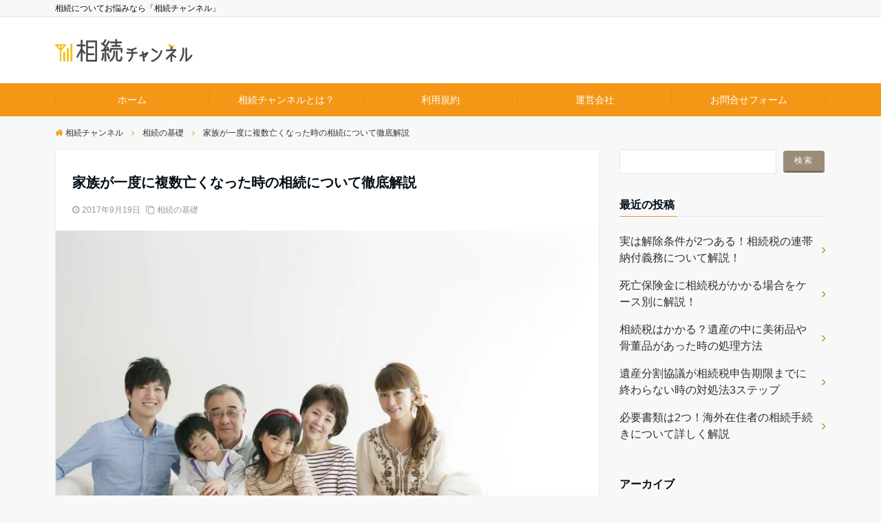

--- FILE ---
content_type: text/html; charset=UTF-8
request_url: https://www.souzokuchannel.com/archives/1884
body_size: 13508
content:
<!DOCTYPE html>
<html lang="ja" dir="ltr">
<head prefix="og: http://ogp.me/ns# fb: http://ogp.me/ns/fb# website: http://ogp.me/ns/website#">
<meta charset="UTF-8">
<meta name="keywords" content="相続の基礎" >
<meta name="description" content="事故などで、親と子どもが同時に亡くなってしまった、つまり財産を残す人と財産を相続する人とが同時に亡くなってしまった場合、遺産の相続はどうなるのでしょうか。複数の家族が同時に亡くなった場合、同じタイミングで全員亡くなったのか、それとも">
<meta name="viewport" content="width=device-width,initial-scale=1.0">
<!--opg-->
<meta property="og:title" content="家族が一度に複数亡くなった時の相続について徹底解説">
<meta property="og:type" content="article">
<meta property="og:url" content="https://www.souzokuchannel.com/archives/1884" >
<meta property="og:image" content="https://i0.wp.com/www.souzokuchannel.com/wp-content/uploads/Fotolia_128714877_Subscription_XXL.jpg?fit=903%2C600&#038;ssl=1">
<meta property="og:description" content="事故などで、親と子どもが同時に亡くなってしまった、つまり財産を残す人と財産を相続する人とが同時に亡くなってしまった場合、遺産の相続はどうなるのでしょうか。複数の家族が同時に亡くなった場合、同じタイミングで全員亡くなったのか、それとも">
<meta property="og:locale" content="ja_JP">
<meta property="og:site_name" content="相続チャンネル">
<!--end opg-->
<title>家族が一度に複数亡くなった時の相続について徹底解説 &#8211; 相続チャンネル</title>
<link rel='dns-prefetch' href='//s0.wp.com' />
<link rel='dns-prefetch' href='//ajax.googleapis.com' />
<link rel='dns-prefetch' href='//maxcdn.bootstrapcdn.com' />
<link rel='stylesheet' id='parent-style-css'  href='https://www.souzokuchannel.com/wp-content/themes/emanon-free/style.css?ver=4.8.25' type='text/css' media='all' />
<link rel='stylesheet' id='emanon-style-css'  href='https://www.souzokuchannel.com/wp-content/themes/emanon-free-child/style.css?ver=4.8.25' type='text/css' media='all' />
<link rel='stylesheet' id='animate-css'  href='https://www.souzokuchannel.com/wp-content/themes/emanon-free/lib/css/animate.min.css?ver=4.8.25' type='text/css' media='all' />
<link rel='stylesheet' id='font-awesome-css'  href='https://maxcdn.bootstrapcdn.com/font-awesome/latest/css/font-awesome.min.css?ver=4.8.25' type='text/css' media='all' />
<link rel='stylesheet' id='jetpack_css-css'  href='https://www.souzokuchannel.com/wp-content/plugins/jetpack/css/jetpack.css?ver=7.0.5' type='text/css' media='all' />
<script type='text/javascript' src='https://ajax.googleapis.com/ajax/libs/jquery/2.1.3/jquery.min.js?ver=4.8.25'></script>
<link rel='https://api.w.org/' href='https://www.souzokuchannel.com/wp-json/' />
<link rel='prev' title='成年後見制度って何？相続との関係' href='https://www.souzokuchannel.com/archives/2163' />
<link rel='next' title='遺産を寄付する2つの方法！遺贈と死因贈与のメリット・デメリット' href='https://www.souzokuchannel.com/archives/2062' />
<link rel="canonical" href="https://www.souzokuchannel.com/archives/1884" />
<link rel="alternate" type="application/json+oembed" href="https://www.souzokuchannel.com/wp-json/oembed/1.0/embed?url=https%3A%2F%2Fwww.souzokuchannel.com%2Farchives%2F1884" />
<link rel="alternate" type="text/xml+oembed" href="https://www.souzokuchannel.com/wp-json/oembed/1.0/embed?url=https%3A%2F%2Fwww.souzokuchannel.com%2Farchives%2F1884&#038;format=xml" />
	<script type="text/javascript" >
		function wpmautic_send(){
			if ('undefined' === typeof mt) {
				if (console !== undefined) {
					console.warn('WPMautic: mt not defined. Did you load mtc.js ?');
				}
				return false;
			}
			// Add the mt('send', 'pageview') script with optional tracking attributes.
			mt('send', 'pageview');
		}

			(function(w,d,t,u,n,a,m){w['MauticTrackingObject']=n;
			w[n]=w[n]||function(){(w[n].q=w[n].q||[]).push(arguments)},a=d.createElement(t),
			m=d.getElementsByTagName(t)[0];a.async=1;a.src=u;m.parentNode.insertBefore(a,m)
		})(window,document,'script','https://souzokuchannel.mautic.net/mtc.js','mt');

		wpmautic_send();
			</script>
	
<link rel='dns-prefetch' href='//v0.wordpress.com'/>
<link rel='dns-prefetch' href='//i0.wp.com'/>
<link rel='dns-prefetch' href='//i1.wp.com'/>
<link rel='dns-prefetch' href='//i2.wp.com'/>
<style type='text/css'>img#wpstats{display:none}</style><style>
/*---main color--*/
#gnav,.global-nav li ul li,.mb-scroll-nav{background-color:#f49716;}
.fa,.required{color:#f49716;}
#wp-calendar a{color:#f49716;font-weight: bold;}
.cat-name, .sticky .cat-name{background-color:#f49716;}
.pagination a:hover,.pagination .current{background-color:#f49716;border:1px solid #f49716;}
.side-widget-title span,.entry-header span,.archive-title h1 > span{border-bottom:1px solid #f49716;}
.wpp-list li:before{background-color:#f49716;}
/*--link color--*/
#gnav .global-nav .current-menu-item > a,#modal-global-nav-container .current-menu-item a,#modal-global-nav-container .sub-menu .current-menu-item a,.side-widget .current-menu-item a,.mb-scroll-nav-inner .current-menu-item a,.entry-title a:active,.pagination a,.post-nav .fa{color:#b47927;}
.global-nav-default > li:first-child:before, .global-nav-default > li:after{background-color:#b47927;}
.modal-menu .modal-gloval-icon-bar{background-color:#b47927;}
.article-body a{color:#b47927;}
.next-page span{background-color:#b47927;color:#fff;}
.next-page a span {background-color:#fff;color:#b47927;}
.comment-page-link .page-numbers{background-color:#fff;color:#b47927;}
.comment-page-link .current{background-color:#b47927;color:#fff;}
.side-widget li a:after{color:#b47927;}
/*--link hover--*/
a:hover, .header-site-name a:hover, .global-nav a:hover, .side-widget a:hover, .side-widget li a:hover:before, .header-follow-btn a:hover .fa, #wp-calendar a:hover, .entry-title a:hover, .footer-follow-btn a:hover .fa{color:#b47927;}
.scroll-nav-inner li:after{background-color:#b47927;}
.featured-title h2:hover{color:#b47927;}
.next-page a span:hover{background-color:#b47927;color:#fff;}
.comment-page-link .page-numbers:hover{background-color:#b47927;color:#fff;}
.tagcloud a:hover{border:1px solid #b47927;color:#b47927;}
blockquote a:hover, .box-default a:hover, .box-info a:hover{color:#b47927;}
#modal-global-nav-container .global-nav-default li a:hover{color:#b47927;}
.side-widget li a:hover:after{color:#b47927;}
.widget-contact a:hover .fa{color:#b47927;}
#sidebar-cta {border:4px solid #b47927;}
/*--btn color--*/
.btn-more{background-color:#9b8d77;border:1px solid #9b8d77;}
.btn a{background-color:#9b8d77;color:#fff;}
.btn a:hover{color:#fff;}
.btn-border{display:block;padding:8px 16px;border:1px solid #9b8d77;}
.btn-border .fa{color:#9b8d77;}
.btn-border:hover{background-color:#9b8d77;}
input[type=submit]{background-color:#9b8d77;color:#fff;}
blockquote a, .box-default a, .box-info a{color:#9b8d77;}
/*--header-*/
.header,.header-logo,.header-widget{height:96px;}
.header, .header-col-line #gnav{background-color:#fff;}
.header-site-name{line-height:96px;}
.header-site-name a{color:#000c15;}
.header-col-line {height: 80px;}
.header-col-line .header-site-name{line-height: 80px;}
/*--h2-*/
.article-body h2 {border-left: 4px solid #f49716;}
/*--h3-*/
.article-body h3 {border-bottom: 2px solid #f49716;}
.top-bar{background-color:#f8f8f8;}
.top-bar h1,.top-bar p{color:#000c15;}
.header-logo img, .modal-header-logo img{max-height:34px;}
@media screen and ( min-width: 768px ) {
.header-logo img{max-height:34px;}
}
.global-nav-line li a {color:#000c15;}
.scroll-nav .header-logo img{max-height:40px;}
/*--scroll nav design--*/
@media screen and ( min-width: 992px ) {
.nav-fixed{display:block;position:fixed;top:0;width:100%;box-shadow:0px 0px 2px 1px rgba(0, 0, 0, 0.1);z-index:9999;}
.widget-fixed {margin-top:56px;}
}
/*--modal menu--*/
.modal-gloval-btn{position:absolute;top:50%;right:8px;-webkit-transform:translateY(-50%);transform:translateY(-50%);z-index:999;}
.modal-menu .modal-gloval-icon{float:left;margin:2px 4.5px 4px 4.5px;}
.modal-menu .slicknav_no-text{margin:0;}
.modal-menu .modal-gloval-icon-bar{display:block;width:24px;height:2px;border-radius:4px;-webkit-transition:all 0.2s;transition:all 0.2s;}
.modal-gloval-btn .modal-gloval-icon-bar + .modal-gloval-icon-bar{margin-top:6px;}
.modal-menu .modal-menutxt{display:block;text-align:center;font-size:12px;font-size:1.2rem;color:#000c15;}
/*--featured section--*/
.featured{position:relative;overflow:hidden;background-color:#ffffff;}
.featured:before{position:absolute;content:"";top:0;right:0;bottom:0;left:0;background-image:url(https://www.souzokuchannel.com/wp-content/uploads/160209b97d90c8a32175242e79c01fbe.jpg);background-position:center;background-size:cover;background-repeat:no-repeat;opacity:1;-webkit-filter:blur(0px);filter: blur(0px);-webkit-transform: translate(0);transform: translate(0);}
.featured-overlay{position: absolute;top:0;left:0;right:0;bottom:0;background:url(https://www.souzokuchannel.com/wp-content/themes/emanon-free/lib/images/overlay-diamond.png);margin:auto;z-index:200;}
/*--slick slider for front page & LP--*/
.slick-slider{-moz-box-sizing:border-box;box-sizing:border-box;-webkit-user-select:none;-moz-user-select:none;-ms-user-select:none;user-select:none;-webkit-touch-callout:none;-khtml-user-select:none;-ms-touch-action:pan-y;touch-action:pan-y;-webkit-tap-highlight-color:rgba(0,0,0,0)}
.slick-list,.slick-slider{display:block;position:relative}
.slick-list{overflow:hidden;margin:0;padding:0}
.slick-list:focus{outline:0}
.slick-list.dragging{cursor:pointer;cursor:hand}
.slick-slider .slick-list,.slick-slider .slick-track{-webkit-transform:translate3d(0,0,0);-moz-transform:translate3d(0,0,0);-ms-transform:translate3d(0,0,0);-o-transform:translate3d(0,0,0);transform:translate3d(0,0,0)}
.slick-track{display:block;position:relative;top:0;left:0;margin:40px 0}
.slick-track:after,.slick-track:before{display:table;content:''}
.slick-track:after{clear:both}.slick-loading .slick-track{visibility:hidden}
.slick-slide{display:none;float:left;height:100%;min-height:1px}[dir='rtl']
.slick-slide{float:right}
.slick-slide.slick-loading img{display:none}
.slick-slide.dragging img{pointer-events:none}
.slick-initialized .slick-slide{display:block}
.slick-loading .slick-slide{visibility:hidden}
.slick-vertical .slick-slide{display:block;height:auto;border:1px solid transparent}
.slick-arrow.slick-hidden{display:none}
.slick-next:before,.slick-prev:before{content:""}
.slick-next{display:block;position:absolute;top:50%;right:-11px;padding:0;width:16px;height:16px;border-color:#b47927;border-style:solid;border-width:2px 2px 0 0;background-color:transparent;cursor:pointer;text-indent:-9999px;-webkit-transform:rotate(45deg);-moz-transform:rotate(45deg);-ms-transform:rotate(45deg);-o-transform:rotate(45deg);transform:rotate(45deg)}
.slick-prev{display:block;position:absolute;top:50%;left:-11px;padding:0;width:16px;height:16px;border-color:#b47927;border-style:solid;border-width:2px 2px 0 0;background-color:transparent;cursor:pointer;text-indent:-9999px;-webkit-transform:rotate(-135deg);-moz-transform:rotate(-135deg);-ms-transform:rotate(-135deg);-o-transform:rotate(-135deg);transform:rotate(-135deg)}
@media screen and ( min-width: 768px ) {
.slick-next{right:-16px;}
.slick-prev{left:-16px;}
}
/*--read more--*/
.archive-header{padding:8px 16px 64px 16px;}
.read-more{position:absolute;right: 0;bottom:24px;left:0;text-align:center;}
.read-more .fa{margin:0 0 0 4px;-webkit-transition:0.4s ease-in-out;transition:0.4s ease-in-out;}
.read-more a:hover .fa{color:#fff;}
.featured-date .read-more,.home .big-column .read-more,.archive .ar-big-column .read-more{position:absolute;right:0;bottom:32px;left:0;}
.home .big-column .btn-mid,.archive .ar-big-column .btn-mid{width: 80%;}
@media screen and ( min-width: 768px ) {
.archive-header {padding:8px 16px 72px 16px;}
.home .one-column .read-more,.archive .ar-one-column .read-more,.search .ar-one-column .read-more{position:absolute;right:16px;bottom:20px;left:auto;}
.blog .one-column .read-more,.archive .ar-one-column .read-more,.search .ar-one-column .read-more{position:absolute;right:16px;bottom:20px;left:auto;}
.home .big-column .btn-mid,.archive .ar-big-column .btn-mid,.search .ar-big-column .btn-mid{width:20%;}
.blog .big-column .btn-mid,.archive .ar-big-column .btn-mid,.search .ar-big-column .btn-mid{width:20%;}
.home .one-column .read-more .btn-border,.archive .ar-one-column .read-more .btn-border,.search .ar-one-column .read-more .btn-border{display:inline;}
.blog .one-column .read-more .btn-border,.archive .ar-one-column .read-more .btn-border,.search .ar-one-column .read-more .btn-border{display:inline;}
}
/*--remodal's necessary styles--*/
html.remodal-is-locked{overflow:hidden;-ms-touch-action:none;touch-action:none}
.remodal,[data-remodal-id]{display:none}
.remodal-overlay{position:fixed;z-index:9998;top:-5000px;right:-5000px;bottom:-5000px;left:-5000px;display:none}
.remodal-wrapper{position:fixed;z-index:9999;top:0;right:0;bottom:0;left:0;display:none;overflow:auto;text-align:center;-webkit-overflow-scrolling:touch}
.remodal-wrapper:after{display:inline-block;height:100%;margin-left:-0.05em;content:""}
.remodal-overlay,.remodal-wrapper{-webkit-backface-visibility:hidden;backface-visibility:hidden}
.remodal{position:relative;outline:0;-webkit-text-size-adjust:100%;-ms-text-size-adjust:100%;text-size-adjust:100%}
.remodal-is-initialized{display:inline-block}
/*--remodal's default mobile first theme--*/
.remodal-bg.remodal-is-opened,.remodal-bg.remodal-is-opening{-webkit-filter:blur(3px);filter:blur(3px)}.remodal-overlay{background:rgba(43,46,56,.9)}
.remodal-overlay.remodal-is-closing,.remodal-overlay.remodal-is-opening{-webkit-animation-duration:0.3s;animation-duration:0.3s;-webkit-animation-fill-mode:forwards;animation-fill-mode:forwards}
.remodal-overlay.remodal-is-opening{-webkit-animation-name:c;animation-name:c}
.remodal-overlay.remodal-is-closing{-webkit-animation-name:d;animation-name:d}
.remodal-wrapper{padding:16px}
.remodal{box-sizing:border-box;width:100%;-webkit-transform:translate3d(0,0,0);transform:translate3d(0,0,0);color:#2b2e38;background:#fff;}
.remodal.remodal-is-closing,.remodal.remodal-is-opening{-webkit-animation-duration:0.3s;animation-duration:0.3s;-webkit-animation-fill-mode:forwards;animation-fill-mode:forwards}
.remodal.remodal-is-opening{-webkit-animation-name:a;animation-name:a}
.remodal.remodal-is-closing{-webkit-animation-name:b;animation-name:b}
.remodal,.remodal-wrapper:after{vertical-align:middle}
.remodal-close{position:absolute;top:-32px;right:0;display:block;overflow:visible;width:32px;height:32px;margin:0;padding:0;cursor:pointer;-webkit-transition:color 0.2s;transition:color 0.2s;text-decoration:none;color:#fff;border:0;outline:0;background:;}
.modal-global-nav-close{position:absolute;top:0;right:0;display:block;overflow:visible;width:32px;height:32px;margin:0;padding:0;cursor:pointer;-webkit-transition:color 0.2s;transition:color 0.2s;text-decoration:none;color:#fff;border:0;outline:0;background:#b47927;}
.remodal-close:focus,.remodal-close:hover{color:#2b2e38}
.remodal-close:before{font-family:Arial,Helvetica CY,Nimbus Sans L,sans-serif!important;font-size:32px;line-height:32px;position:absolute;top:0;left:0;display:block;width:32px;content:"\00d7";text-align:center;}
.remodal-cancel,.remodal-confirm{font:inherit;display:inline-block;overflow:visible;min-width:110px;margin:0;padding:9pt 0;cursor:pointer;-webkit-transition:background 0.2s;transition:background 0.2s;text-align:center;vertical-align:middle;text-decoration:none;border:0;outline:0}
.remodal-confirm{color:#fff;background:#81c784}
.remodal-confirm:focus,.remodal-confirm:hover{background:#66bb6a}
.remodal-cancel{color:#fff;background:#e57373}
.remodal-cancel:focus,.remodal-cancel:hover{background:#ef5350}
.remodal-cancel::-moz-focus-inner,.remodal-close::-moz-focus-inner,.remodal-confirm::-moz-focus-inner{padding:0;border:0}
@-webkit-keyframes a{0%{-webkit-transform:scale(1.05);transform:scale(1.05);opacity:0}to{-webkit-transform:none;transform:none;opacity:1}}
@keyframes a{0%{-webkit-transform:scale(1.05);transform:scale(1.05);opacity:0}to{-webkit-transform:none;transform:none;opacity:1}}
@-webkit-keyframes b{0%{-webkit-transform:scale(1);transform:scale(1);opacity:1}to{-webkit-transform:scale(0.95);transform:scale(0.95);opacity:0}}
@keyframes b{0%{-webkit-transform:scale(1);transform:scale(1);opacity:1}to{-webkit-transform:scale(0.95);transform:scale(0.95);opacity:0}}
@-webkit-keyframes c{0%{opacity:0}to{opacity:1}}
@keyframes c{0%{opacity:0}to{opacity:1}}
@-webkit-keyframes d{0%{opacity:1}to{opacity:0}}
@keyframes d{0%{opacity:1}to{opacity:0}}
@media only screen and (min-width:641px){.remodal{max-width:700px}}.lt-ie9 .remodal-overlay{background:#2b2e38}.lt-ie9 .remodal{width:700px}
/*--footer--*/
.footer{color:#b5b5b5;background-color:#232323;}
.footer a,.footer .fa{color:#b5b5b5;}
.footer a:hover{color:#fff;}
.footer a:hover .fa{color:#fff;}
.footer-nav li{border-right: 1px solid #b5b5b5;}
.footer-widget-box h2,.footer-widget-box h3,.footer-widget-box h4,.footer-widget-box h5,.footer-widget-box h6{color:#b5b5b5;}
.footer-widget-box h3{border-bottom:1px solid #b5b5b5;}
.footer-widget-box a:hover .fa#fff;}
.footer-widget-box #wp-calendar caption{border:1px solid #b5b5b5;border-bottom: none;}
.footer-widget-box #wp-calendar th{border:1px solid #b5b5b5;}
.footer-widget-box #wp-calendar td{border:1px solid #b5b5b5;}
.footer-widget-box #wp-calendar a:hover{color:#fff;}
.footer-widget-box .tagcloud a{border:1px solid #b5b5b5;}
.footer-widget-box .tagcloud a:hover{border:1px solid #fff;}
.footer-widget-box .wpp-list .wpp-excerpt, .footer-widget-box .wpp-list .post-stats, .footer-widget-box .wpp-list .post-stats a{color:#b5b5b5;}
.footer-widget-box .wpp-list a:hover{color:#fff;}
.footer-widget-box select{border: 1px solid #b5b5b5;color:#b5b5b5;}
.footer-widget-box .widget-contact a:hover .fa{color:#fff;}
@media screen and ( min-width: 768px ) {.footer a:hover .fa{color:#b5b5b5;}}
/*--page custom css--*/
</style>
<script type="application/ld+json">{
				"@context" : "http://schema.org",
				"@type" : "Article",
				"headline" : "家族が一度に複数亡くなった時の相続について徹底解説",
				"datePublished" : "2017-9-19",
				"dateModified" : "2017-9-19",
				"articleSection" : "相続の基礎",
				"mainEntityOfPage" : "https://www.souzokuchannel.com/archives/1884",
				"author" : {
						 "@type" : "Person",
						 "name" : "bloguser02"
						 },
				"image" : {
						 "@type" : "ImageObject",
						 "url" : "https://www.souzokuchannel.com/wp-content/uploads/Fotolia_128714877_Subscription_XXL.jpg",
						 "width" : "903",
						 "height" : "600"
						 },
				"publisher" : {
						 "@type" : "Organization",
						 "name" : "相続チャンネル",
						 "logo" : {
									"@type" : "ImageObject",
									"url" : "https://www.souzokuchannel.com/wp-content/uploads/logo.png",
									"width" : "245",
									"height" : "50"
									}
						 }
				}</script>
<link rel="icon" href="https://i1.wp.com/www.souzokuchannel.com/wp-content/uploads/cropped-d160a53f71104dc4e5ed3c300ba3ba79-1.png?fit=32%2C32&#038;ssl=1" sizes="32x32" />
<link rel="icon" href="https://i1.wp.com/www.souzokuchannel.com/wp-content/uploads/cropped-d160a53f71104dc4e5ed3c300ba3ba79-1.png?fit=192%2C192&#038;ssl=1" sizes="192x192" />
<link rel="apple-touch-icon-precomposed" href="https://i1.wp.com/www.souzokuchannel.com/wp-content/uploads/cropped-d160a53f71104dc4e5ed3c300ba3ba79-1.png?fit=180%2C180&#038;ssl=1" />
<meta name="msapplication-TileImage" content="https://i1.wp.com/www.souzokuchannel.com/wp-content/uploads/cropped-d160a53f71104dc4e5ed3c300ba3ba79-1.png?fit=270%2C270&#038;ssl=1" />
</head>
<body data-rsssl=1 id="top" class="post-template-default single single-post postid-1884 single-format-standard">
<!--google analytics-->
<script>
	(function(i,s,o,g,r,a,m){i['GoogleAnalyticsObject']=r;i[r]=i[r]||function(){
	(i[r].q=i[r].q||[]).push(arguments)},i[r].l=1*new Date();a=s.createElement(o),
	m=s.getElementsByTagName(o)[0];a.async=1;a.src=g;m.parentNode.insertBefore(a,m)
	})(window,document,'script','//www.google-analytics.com/analytics.js','ga');
	ga('create', 'UA-91273205-7', 'auto');
	ga('send', 'pageview');
</script>
<!--end google analytics-->
<header id="header-wrapper" class="clearfix" itemscope itemtype="http://schema.org/WPHeader">
	<!--top bar-->
	<div class="top-bar">
		<div class="container">
			<div class="col12">
			<p itemprop="description">相続についてお悩みなら「相続チャンネル」</p>
			</div>
		</div>
	</div>
	<!--end top bar-->
	<!--header-->
	<div class="header">
		<div class="container">
						<div class="col12">
			<div class="header-logo"><a href="https://www.souzokuchannel.com/"><img src="https://www.souzokuchannel.com/wp-content/uploads/logo.png" alt="相続チャンネル" ></a></div>
			</div>
					</div>
		<!--mobile menu-->
		<div class="modal-menu">
			<a href="#modal-global-nav" class="modal-gloval-btn">
				<span class="modal-menutxt">Menu</span>
				<span class="modal-gloval-icon">
					<span class="modal-gloval-icon-bar"></span>
					<span class="modal-gloval-icon-bar"></span>
					<span class="modal-gloval-icon-bar"></span>
				</span>
			</a>
		</div>
		<!--global nav-->
<div class="remodal" data-remodal-id="modal-global-nav">
	<button data-remodal-action="close" class="remodal-close modal-global-nav-close"></button>
	<div id="modal-global-nav-container">
		<div class="modal-header-logo"><a href="https://www.souzokuchannel.com/"><img src="https://www.souzokuchannel.com/wp-content/uploads/logo.png" alt="相続チャンネル" ></a></div>
		<nav>
		<ul id="menu-menu-1" class="global-nav global-nav-default"><li id="menu-item-51" class="menu-item menu-item-type-custom menu-item-object-custom menu-item-home menu-item-51"><a href="https://www.souzokuchannel.com/">ホーム</a></li>
<li id="menu-item-58" class="menu-item menu-item-type-post_type menu-item-object-page menu-item-58"><a href="https://www.souzokuchannel.com/about">相続チャンネルとは？</a></li>
<li id="menu-item-56" class="menu-item menu-item-type-post_type menu-item-object-page menu-item-56"><a href="https://www.souzokuchannel.com/policy">利用規約</a></li>
<li id="menu-item-59" class="menu-item menu-item-type-post_type menu-item-object-page menu-item-59"><a href="https://www.souzokuchannel.com/info">運営会社</a></li>
<li id="menu-item-53" class="menu-item menu-item-type-post_type menu-item-object-page menu-item-53"><a href="https://www.souzokuchannel.com/contact">お問合せフォーム</a></li>
</ul>		</nav>
		<div class="mobile-menu-widget"><div class="mobile-menu-label">カテゴリ</div><div class="menu-%e3%82%b9%e3%83%9e%e3%83%9b%e3%82%ab%e3%83%86%e3%82%b4%e3%83%aa%e3%83%bc-container"><ul id="menu-%e3%82%b9%e3%83%9e%e3%83%9b%e3%82%ab%e3%83%86%e3%82%b4%e3%83%aa%e3%83%bc" class="menu"><li id="menu-item-2317" class="menu-item menu-item-type-taxonomy menu-item-object-category current-post-ancestor current-menu-parent current-post-parent menu-item-2317"><a href="https://www.souzokuchannel.com/archives/category/about_inheritance">相続の基礎</a></li>
<li id="menu-item-2318" class="menu-item menu-item-type-taxonomy menu-item-object-category menu-item-2318"><a href="https://www.souzokuchannel.com/archives/category/real_estate">不動産関連</a></li>
<li id="menu-item-2319" class="menu-item menu-item-type-taxonomy menu-item-object-category menu-item-2319"><a href="https://www.souzokuchannel.com/archives/category/insurance">保険関連</a></li>
<li id="menu-item-2320" class="menu-item menu-item-type-taxonomy menu-item-object-category menu-item-2320"><a href="https://www.souzokuchannel.com/archives/category/income_tax">所得税</a></li>
<li id="menu-item-2321" class="menu-item menu-item-type-taxonomy menu-item-object-category menu-item-2321"><a href="https://www.souzokuchannel.com/archives/category/inheritance_tax">相続税</a></li>
<li id="menu-item-2322" class="menu-item menu-item-type-taxonomy menu-item-object-category menu-item-2322"><a href="https://www.souzokuchannel.com/archives/category/tax_reduction">節税</a></li>
<li id="menu-item-2323" class="menu-item menu-item-type-taxonomy menu-item-object-category menu-item-2323"><a href="https://www.souzokuchannel.com/archives/category/funeral_service">葬儀</a></li>
<li id="menu-item-2324" class="menu-item menu-item-type-taxonomy menu-item-object-category menu-item-2324"><a href="https://www.souzokuchannel.com/archives/category/gift_tax">贈与税</a></li>
<li id="menu-item-2325" class="menu-item menu-item-type-taxonomy menu-item-object-category menu-item-2325"><a href="https://www.souzokuchannel.com/archives/category/procedure">相続手続き</a></li>
</ul></div></div>	</div>
</div>
<!--end global nav-->		<!--end mobile menu-->
	</div>
	<!--end header-->
</header>
<!--global nav-->
<div id="gnav" class="default-nav">
	<div class="container">
		<div class="col12">
			<nav id="menu">
			<ul id="menu-menu-2" class="global-nav global-nav-default"><li class="menu-item menu-item-type-custom menu-item-object-custom menu-item-home menu-item-51"><a href="https://www.souzokuchannel.com/">ホーム</a></li>
<li class="menu-item menu-item-type-post_type menu-item-object-page menu-item-58"><a href="https://www.souzokuchannel.com/about">相続チャンネルとは？</a></li>
<li class="menu-item menu-item-type-post_type menu-item-object-page menu-item-56"><a href="https://www.souzokuchannel.com/policy">利用規約</a></li>
<li class="menu-item menu-item-type-post_type menu-item-object-page menu-item-59"><a href="https://www.souzokuchannel.com/info">運営会社</a></li>
<li class="menu-item menu-item-type-post_type menu-item-object-page menu-item-53"><a href="https://www.souzokuchannel.com/contact">お問合せフォーム</a></li>
</ul>			</nav>
		</div>
	</div>
</div>
<!--end global nav-->
<!--scroll nav-->
<div class="scroll-nav wow fadeInDown" data-wow-duration="1s">
	<div class="container">
		<div class="col4 first">
			<div class="header-logo"><a href="https://www.souzokuchannel.com/"><img src="https://www.souzokuchannel.com/wp-content/uploads/logo.png" alt="相続チャンネル" ></a></div>
		</div>
		<div class="col8">
			<nav class="scroll-nav-inner">
			<ul id="menu-menu-3" class="global-nav global-nav-scroll"><li class="menu-item menu-item-type-custom menu-item-object-custom menu-item-home menu-item-51"><a href="https://www.souzokuchannel.com/">ホーム</a></li>
<li class="menu-item menu-item-type-post_type menu-item-object-page menu-item-58"><a href="https://www.souzokuchannel.com/about">相続チャンネルとは？</a></li>
<li class="menu-item menu-item-type-post_type menu-item-object-page menu-item-56"><a href="https://www.souzokuchannel.com/policy">利用規約</a></li>
<li class="menu-item menu-item-type-post_type menu-item-object-page menu-item-59"><a href="https://www.souzokuchannel.com/info">運営会社</a></li>
<li class="menu-item menu-item-type-post_type menu-item-object-page menu-item-53"><a href="https://www.souzokuchannel.com/contact">お問合せフォーム</a></li>
</ul>			</nav>
		</div>
		</div>
</div>
<!--end scroll nav-->
<!--content-->
<div class="content">
	<div class="container">
		
<!--breadcrumb-->
<nav class="col12 breadcrumb clearfix">
<ol>
<li itemscope itemtype="http://data-vocabulary.org/Breadcrumb"><i class="fa fa-home"></i><a href="https://www.souzokuchannel.com/" itemprop="url"><span itemprop="title">相続チャンネル</span></a></li>
<li><i class="fa fa-angle-right"></i></li>
<li itemscope itemtype="http://data-vocabulary.org/Breadcrumb"><a href="https://www.souzokuchannel.com/archives/category/about_inheritance" itemprop="url"><span itemprop="title">相続の基礎</span></a></li>
<li><i class="fa fa-angle-right"></i></li>
<li><span>家族が一度に複数亡くなった時の相続について徹底解説</span></li>
</ol>
</nav>
<!--end breadcrumb-->
		<!--main-->
		<main>
			<div class="col-main first">
			<!--article-->
<article class="article post-1884 post type-post status-publish format-standard has-post-thumbnail hentry category-about_inheritance one-column ar-one-column au-one-column">
		<header>
		<div class="article-header">
			<h1 class="entry-title">家族が一度に複数亡くなった時の相続について徹底解説</h1>
			<ul class="post-meta clearfix">
<li><i class="fa fa-clock-o"></i><time class="date published updated" datetime="2017-09-19">2017年9月19日</time></li>
<li><i class="fa fa-clone"></i><a href="https://www.souzokuchannel.com/archives/category/about_inheritance">相続の基礎</a></li>
</ul >
		</div>
				<div class="article-thumbnail">
			<img width="903" height="538" src="https://i0.wp.com/www.souzokuchannel.com/wp-content/uploads/Fotolia_128714877_Subscription_XXL.jpg?resize=903%2C538&amp;ssl=1" class="attachment-large-thumbnail size-large-thumbnail wp-post-image" alt="" srcset="https://i0.wp.com/www.souzokuchannel.com/wp-content/uploads/Fotolia_128714877_Subscription_XXL.jpg?zoom=2&amp;resize=903%2C538&amp;ssl=1 1806w, https://i0.wp.com/www.souzokuchannel.com/wp-content/uploads/Fotolia_128714877_Subscription_XXL.jpg?zoom=3&amp;resize=903%2C538&amp;ssl=1 2709w" sizes="(max-width: 903px) 100vw, 903px" />		</div>
			</header>
	<section class="article-body">
		<!--share btn-->
<aside class="share-btn">
	<ul>
				<li class="twitter">
		<a href="http://twitter.com/intent/tweet?url=https%3A%2F%2Fwww.souzokuchannel.com%2Farchives%2F1884&text=%E5%AE%B6%E6%97%8F%E3%81%8C%E4%B8%80%E5%BA%A6%E3%81%AB%E8%A4%87%E6%95%B0%E4%BA%A1%E3%81%8F%E3%81%AA%E3%81%A3%E3%81%9F%E6%99%82%E3%81%AE%E7%9B%B8%E7%B6%9A%E3%81%AB%E3%81%A4%E3%81%84%E3%81%A6%E5%BE%B9%E5%BA%95%E8%A7%A3%E8%AA%AC+%7C+%E7%9B%B8%E7%B6%9A%E3%83%81%E3%83%A3%E3%83%B3%E3%83%8D%E3%83%AB&tw_p=tweetbutton" onclick="window.open(this.href, 'TWwindow', 'height=300, width=650, menubar=no,toolbar=no,resizable=yes,scrollbars=yes');return false;"><i class="fa fa-twitter"></i><span class="sns-name">Twitter</span></a>
		</li>
						<li class="facebook">
		<a href="http://www.facebook.com/sharer.php?u=https%3A%2F%2Fwww.souzokuchannel.com%2Farchives%2F1884&t=%E5%AE%B6%E6%97%8F%E3%81%8C%E4%B8%80%E5%BA%A6%E3%81%AB%E8%A4%87%E6%95%B0%E4%BA%A1%E3%81%8F%E3%81%AA%E3%81%A3%E3%81%9F%E6%99%82%E3%81%AE%E7%9B%B8%E7%B6%9A%E3%81%AB%E3%81%A4%E3%81%84%E3%81%A6%E5%BE%B9%E5%BA%95%E8%A7%A3%E8%AA%AC+%7C+%E7%9B%B8%E7%B6%9A%E3%83%81%E3%83%A3%E3%83%B3%E3%83%8D%E3%83%AB" onclick="window.open( this.href,'FBwindow','height=450, width=650, menubar=no,toolbar=no,resizable=yes,scrollbars=yes'); return false;" ><i class="fa fa-facebook"></i><span class="sns-name">Facebook</span></a>
		</li>
						<li class="googleplus">
		<a href="https://plus.google.com/share?url=https%3A%2F%2Fwww.souzokuchannel.com%2Farchives%2F1884" onclick="window.open( this.href, 'GPwindow', 'height=450, width=650, menubar=no,toolbar=no,resizable=yes,scrollbars=yes');return false;"><i class="fa fa-google-plus"></i><span class="sns-name">Google+</span></a>
		</li>
						<li class="hatebu">
		<a href="http://b.hatena.ne.jp/add?mode=confirm&url=https%3A%2F%2Fwww.souzokuchannel.com%2Farchives%2F1884&title=%E5%AE%B6%E6%97%8F%E3%81%8C%E4%B8%80%E5%BA%A6%E3%81%AB%E8%A4%87%E6%95%B0%E4%BA%A1%E3%81%8F%E3%81%AA%E3%81%A3%E3%81%9F%E6%99%82%E3%81%AE%E7%9B%B8%E7%B6%9A%E3%81%AB%E3%81%A4%E3%81%84%E3%81%A6%E5%BE%B9%E5%BA%95%E8%A7%A3%E8%AA%AC+%7C+%E7%9B%B8%E7%B6%9A%E3%83%81%E3%83%A3%E3%83%B3%E3%83%8D%E3%83%AB" onclick="window.open( this.href, 'HBwindow', 'height=350, width=510,menubar=no,toolbar=no,resizable=yes,scrollbars=yes');return false;"><i class="fa hatebu-icon"></i><span class="sns-name">はてブ</span></a>
		</li>
						<li class="pocket">
		<a href="http://getpocket.com/edit?url=https%3A%2F%2Fwww.souzokuchannel.com%2Farchives%2F1884&title=%E5%AE%B6%E6%97%8F%E3%81%8C%E4%B8%80%E5%BA%A6%E3%81%AB%E8%A4%87%E6%95%B0%E4%BA%A1%E3%81%8F%E3%81%AA%E3%81%A3%E3%81%9F%E6%99%82%E3%81%AE%E7%9B%B8%E7%B6%9A%E3%81%AB%E3%81%A4%E3%81%84%E3%81%A6%E5%BE%B9%E5%BA%95%E8%A7%A3%E8%AA%AC+%7C+%E7%9B%B8%E7%B6%9A%E3%83%81%E3%83%A3%E3%83%B3%E3%83%8D%E3%83%AB" onclick="window.open( this.href, 'PCwindow', 'height=350, width=550, scrollbars=yes,menubar=no,toolbar=no,resizable=yes,scrollbars=yes'); return false;" ><i class="fa fa-get-pocket"></i><span class="sns-name">Pocket</span></a></li>
			</ul>
</aside>
<!--end share btn-->		<p>事故などで、親と子どもが同時に亡くなってしまった、つまり財産を残す人と財産を相続する人とが同時に亡くなってしまった場合、遺産の相続はどうなるのでしょうか。</p>
<p>複数の家族が同時に亡くなった場合、同じタイミングで全員亡くなったのか、それとも先に亡くなった方がいるのか、によって相続の関係や財産の配分が違ってきます。</p>
<p>こちらで詳しく見てみましょう。</p>
<h2>被相続人と相続人が同時に亡くなった場合、相続は発生しない</h2>
<p>相続には、「同時存在の原則」というものがあります。<br />
これは、「被相続人の死亡時に相続人が存在していない場合、相続人に対しての相続は一切発生しない」というものです。</p>
<p>つまり相続人が亡くなったときに、相続人となる予定だった人も死亡していた場合は、その相続人となる予定だった人には遺産相続が発生しない、ということです。<br />
そのため、<span style="border-bottom: 1px solid #ff0000;">被相続人と相続人が同じタイミングで死亡してしまった場合は、相続は発生しません。</span></p>
<h2>タイミングが異なる場合は「誰が先に亡くなったのか」がポイント</h2>
<p>遺産相続においては、被相続人が亡くなったタイミングで生存している人が相続人になることができます。<br />
そのため、被相続人と相続人の亡くなったタイミングに少しでも差がある場合、<span style="border-bottom: 1px solid #ff0000;">どちらが先に亡くなったのかによって相続の手続きが大きく変わってきます。</span></p>
<p>仮に、先に夫が亡くなり、後になって娘が亡くなったという場合は、夫の財産は妻と息子が2人で相続することになります。<br />
そして娘が引き継いだ財産は、直系尊属（両親、祖父母など）である妻が相続する形が基本です。</p>
<p>しかし、娘が先に死亡して、その後に夫が亡くなった場合は、娘の財産は直系尊属である夫と妻がいったん相続します。<br />
その後、夫の財産を妻と息子が相続していくという形になります。</p>
<p>このように、それぞれが所有していた財産の金額や子どもの有無など、さまざまな要因が関係して、相続する財産の金額や手続きの進め方が変わってくるのです。</p>
<h2>タイミングが明確でない場合は「同時死亡の推定」がされる</h2>
<p><img class="aligncenter size-large wp-image-1886" src="https://i0.wp.com/www.souzokuchannel.com/wp-content/uploads/Fotolia_122751412_Subscription_XXL.jpg?resize=480%2C335&#038;ssl=1" alt="交通事故" width="480" height="335" srcset="https://i0.wp.com/www.souzokuchannel.com/wp-content/uploads/Fotolia_122751412_Subscription_XXL.jpg?resize=480%2C335&amp;ssl=1 480w, https://i0.wp.com/www.souzokuchannel.com/wp-content/uploads/Fotolia_122751412_Subscription_XXL.jpg?resize=240%2C168&amp;ssl=1 240w, https://i0.wp.com/www.souzokuchannel.com/wp-content/uploads/Fotolia_122751412_Subscription_XXL.jpg?resize=768%2C536&amp;ssl=1 768w, https://i0.wp.com/www.souzokuchannel.com/wp-content/uploads/Fotolia_122751412_Subscription_XXL.jpg?w=859&amp;ssl=1 859w" sizes="(max-width: 480px) 100vw, 480px" data-recalc-dims="1" /></p>
<p>死亡の原因が交通事故である場合は、検死や実況見分などから、ある程度死亡のタイミングを把握することができます。<br />
しかし、火災が原因で家族が複数亡くなった場合などは、どちらが先に亡くなったのかを明確に判断することは非常に難しいです。</p>
<p>このようなケースでは<span style="border-bottom: 1px solid #ff0000;">「2人が同時に亡くなった」というように判断され、これを「同時死亡の推定」と言います。</span></p>
<p>このように互いが同時に亡くなったと判断された場合、どちらも相続人にはなりえません。<br />
そのため、財産は妻や息子など遺された家族が相続することになりますが、相続順位が上である人（この場合は妻）が相続する形が一般的です。</p>
<p>また事故や災害によって3人以上が死亡した場合は、他の人が死亡した後にそのうちの1人が生存していたのか、明確にできないことが多いです。<br />
そのようなケースでは、<span style="border-bottom: 1px solid #ff0000;">3人以上の同時死亡が推定されることになります。</span></p>
<p>同時死亡の推定は、複数の人が同じ場所で亡くなったときにだけ該当するわけではありません。</p>
<p>例えば、父親が病気で死亡したとき、妻や息子も火事や遭難などによって死亡してしまった（死亡時刻を明確にできない）場合です。どちらが先に死亡したのかが明確ではないので、このようなケースでも同時死亡が推定されるのです。</p>
<h3>認定死亡と失踪宣告（普通失踪・特別失踪）について</h3>
<p>上記のように、「同時に死亡した」と推定する同時死亡の推定があることがわかりましたが、これ以外にも死亡を認定する制度があります。</p>
<p>それが、「認定死亡」です。認定死亡とは、「水難や火災などによる死亡が確実である」と認められているものの実際に死体を確認できていない場合に、各官公署から死亡報告を受けることで戸籍上は死亡している、と確定することです。<br />
死亡したということになるので、財産はそのまま相続者の順位に従って相続されていきます。</p>
<p>他にも、生死が不明な失踪者が一定条件を満たすことで死亡したとみなす「失踪宣言」というものもあります。失踪宣告には「普通失踪」と「特別失踪」の2種類があり、これらの違いのひとつとして「失踪の期間」が挙げられます。</p>
<p>「普通失踪」は事情を一切問わず、その人の<span style="border-bottom: 1px solid #ff0000;">生死が確認できなくなってから7年間経過した場合に認められます。</span><br />
ただし、そのような場合は、利害関係者が家庭裁判所に「失踪宣告申し立て」をしなければなりません。失踪宣告申し立てをすると、失踪期間（7年間）を満了した時点で法律上は死亡したものと見なされます。</p>
<p>これに対し「特別失踪」は、例えば死亡の原因が戦争であり、その<span style="border-bottom: 1px solid #ff0000;">危機が去ってから1年間が経過したにもかかわらず、生死が明らかになっていない時などに認められる宣告です。</span></p>
<h2>子どもがいない夫婦が同時に亡くなった場合、直径専属・兄弟姉妹が相続</h2>
<p><img src="https://i0.wp.com/www.souzokuchannel.com/wp-content/uploads/Fotolia_146670129_Subscription_XXL.jpg?resize=480%2C320&#038;ssl=1" alt="腕を組む夫婦" width="480" height="320" class="aligncenter size-large wp-image-2251" srcset="https://i0.wp.com/www.souzokuchannel.com/wp-content/uploads/Fotolia_146670129_Subscription_XXL.jpg?resize=480%2C320&amp;ssl=1 480w, https://i0.wp.com/www.souzokuchannel.com/wp-content/uploads/Fotolia_146670129_Subscription_XXL.jpg?resize=240%2C160&amp;ssl=1 240w, https://i0.wp.com/www.souzokuchannel.com/wp-content/uploads/Fotolia_146670129_Subscription_XXL.jpg?resize=768%2C512&amp;ssl=1 768w, https://i0.wp.com/www.souzokuchannel.com/wp-content/uploads/Fotolia_146670129_Subscription_XXL.jpg?w=900&amp;ssl=1 900w" sizes="(max-width: 480px) 100vw, 480px" data-recalc-dims="1" /><br />
子どもがいない夫婦のうち片方が亡くなった場合、まず配偶者が相続人になるのは間違いありませんが、被相続人の直系尊属、兄弟や姉妹も相続人となります。</p>
<p>つまり、子どものいない夫婦が一度に亡くなったならば、相続人は直径専属や兄弟姉妹になる、ということです。<br />
直系尊属が相続人になる場合は、兄弟や姉妹だけではなく、父母、祖父母も相続人になることができます。ただし、親等の近い直径専属が相続人となりますので、父母が存命なのであれば祖父母は相続人にはならず、父母が相続人になります。</p>
<p>この場合の相続の配分は、配偶者は2/3、直系尊属は1/3となるのですが、相続人全員が同意しているのであれば好きなように遺産分割をしても問題はありません。<br />
話し合いをした上で配偶者が全ての財産を相続する、父母が全ての財産を相続する、という形であれば全く問題はないのです。</p>
<p>しかし、遺産分割協議がスムーズにいかないと、場合によっては親族間で激しく対立し関係が崩壊してしまうことも大いにあり得ます。<br />
遺産分割協議で激しく対立することがないように、万が一のときに備えてしっかり遺言などを残しておく、家族はその保管場所などをきちんと確認しておくことが大切です。</p>
					<div id="signature-block">
				<p class="tac"><a target="_blank" href="https://machikado-fudosan.com/ad/n138"><img src="https://www.souzokuchannel.com/wp-content/uploads/buner02.gif"></a></p>			</div><!--/signature-block-->
													</section>
					</article>
<!--end article-->
<!--pre nex-->

	<nav class="navigation post-navigation" role="navigation">
		<h2 class="screen-reader-text">投稿ナビゲーション</h2>
		<div class="nav-links"><div class="nav-previous"><a href="https://www.souzokuchannel.com/archives/2163" rel="prev"><span class="post-nav"><i class="fa fa-chevron-left"></i>前のページへ</span><span class="nav-title">成年後見制度って何？相続との関係</span></a></div><div class="nav-next"><a href="https://www.souzokuchannel.com/archives/2062" rel="next"><span class="post-nav">次のページへ<i class="fa fa-chevron-right"></i></span><span class="nav-title">遺産を寄付する2つの方法！遺贈と死因贈与のメリット・デメリット</span></a></div></div>
	</nav><!--end pre nex--><!--related post-->
<aside>
	<div class="related wow fadeIn" data-wow-delay="0.2s">
		<h3>関連記事</h3>
				<ul class="related-list">
						<li class="col6">
								<div class="related-thumbnail">
					<a class="image-link" href="https://www.souzokuchannel.com/archives/193"><img width="180" height="180" src="https://i0.wp.com/www.souzokuchannel.com/wp-content/uploads/Fotolia_127920237_Subscription_XXL.jpg?resize=180%2C180&amp;ssl=1" class="attachment-square-thumbnail size-square-thumbnail wp-post-image" alt="相続税法" srcset="https://i0.wp.com/www.souzokuchannel.com/wp-content/uploads/Fotolia_127920237_Subscription_XXL.jpg?resize=150%2C150&amp;ssl=1 150w, https://i0.wp.com/www.souzokuchannel.com/wp-content/uploads/Fotolia_127920237_Subscription_XXL.jpg?zoom=2&amp;resize=180%2C180&amp;ssl=1 360w, https://i0.wp.com/www.souzokuchannel.com/wp-content/uploads/Fotolia_127920237_Subscription_XXL.jpg?zoom=3&amp;resize=180%2C180&amp;ssl=1 540w" sizes="(max-width: 180px) 100vw, 180px" /></a>
				</div>
								<div class="related-date">
					<span class="post-meta small">2017年5月15日</span>
					<h4><a href="https://www.souzokuchannel.com/archives/193" title="難しい言葉が苦手な方必見！抑えておくべき相続の税法ポイント">難しい言葉が苦手な方必見！抑えておくべき相続の税法ポイント</a></h4>
				</div>
			</li>
						<li class="col6">
								<div class="related-thumbnail">
					<a class="image-link" href="https://www.souzokuchannel.com/archives/586"><img width="180" height="180" src="https://i1.wp.com/www.souzokuchannel.com/wp-content/uploads/Fotolia_90969090_Subscription_XL.jpg?resize=180%2C180&amp;ssl=1" class="attachment-square-thumbnail size-square-thumbnail wp-post-image" alt="相続" srcset="https://i1.wp.com/www.souzokuchannel.com/wp-content/uploads/Fotolia_90969090_Subscription_XL.jpg?resize=150%2C150&amp;ssl=1 150w, https://i1.wp.com/www.souzokuchannel.com/wp-content/uploads/Fotolia_90969090_Subscription_XL.jpg?zoom=2&amp;resize=180%2C180&amp;ssl=1 360w, https://i1.wp.com/www.souzokuchannel.com/wp-content/uploads/Fotolia_90969090_Subscription_XL.jpg?zoom=3&amp;resize=180%2C180&amp;ssl=1 540w" sizes="(max-width: 180px) 100vw, 180px" /></a>
				</div>
								<div class="related-date">
					<span class="post-meta small">2017年4月24日</span>
					<h4><a href="https://www.souzokuchannel.com/archives/586" title="特別受益とは？相続時における対応が難しい3つの理由">特別受益とは？相続時における対応が難しい3つの理由</a></h4>
				</div>
			</li>
						<li class="col6">
								<div class="related-thumbnail">
					<a class="image-link" href="https://www.souzokuchannel.com/archives/200"><img width="180" height="180" src="https://i1.wp.com/www.souzokuchannel.com/wp-content/uploads/Fotolia_137205029_Subscription_XXL.jpg?resize=180%2C180&amp;ssl=1" class="attachment-square-thumbnail size-square-thumbnail wp-post-image" alt="想定相続分" srcset="https://i1.wp.com/www.souzokuchannel.com/wp-content/uploads/Fotolia_137205029_Subscription_XXL.jpg?resize=150%2C150&amp;ssl=1 150w, https://i1.wp.com/www.souzokuchannel.com/wp-content/uploads/Fotolia_137205029_Subscription_XXL.jpg?zoom=2&amp;resize=180%2C180&amp;ssl=1 360w, https://i1.wp.com/www.souzokuchannel.com/wp-content/uploads/Fotolia_137205029_Subscription_XXL.jpg?zoom=3&amp;resize=180%2C180&amp;ssl=1 540w" sizes="(max-width: 180px) 100vw, 180px" /></a>
				</div>
								<div class="related-date">
					<span class="post-meta small">2017年4月10日</span>
					<h4><a href="https://www.souzokuchannel.com/archives/200" title="法定相続分とは？遺産はどうやって分配されるのか">法定相続分とは？遺産はどうやって分配されるのか</a></h4>
				</div>
			</li>
						<li class="col6">
								<div class="related-thumbnail">
					<a class="image-link" href="https://www.souzokuchannel.com/archives/343"><img width="180" height="180" src="https://i0.wp.com/www.souzokuchannel.com/wp-content/uploads/Fotolia_141190665_Subscription_XXL.jpg?resize=180%2C180&amp;ssl=1" class="attachment-square-thumbnail size-square-thumbnail wp-post-image" alt="代襲相続" srcset="https://i0.wp.com/www.souzokuchannel.com/wp-content/uploads/Fotolia_141190665_Subscription_XXL.jpg?resize=150%2C150&amp;ssl=1 150w, https://i0.wp.com/www.souzokuchannel.com/wp-content/uploads/Fotolia_141190665_Subscription_XXL.jpg?zoom=2&amp;resize=180%2C180&amp;ssl=1 360w, https://i0.wp.com/www.souzokuchannel.com/wp-content/uploads/Fotolia_141190665_Subscription_XXL.jpg?zoom=3&amp;resize=180%2C180&amp;ssl=1 540w" sizes="(max-width: 180px) 100vw, 180px" /></a>
				</div>
								<div class="related-date">
					<span class="post-meta small">2017年4月11日</span>
					<h4><a href="https://www.souzokuchannel.com/archives/343" title="代襲相続が開始される３つのケースを具体的に解説！">代襲相続が開始される３つのケースを具体的に解説！</a></h4>
				</div>
			</li>
					</ul>
			</div>
</aside>
<!--end related post-->			</div>
		</main>
		<!--end main-->
		<!--sidebar-->
		<aside class="col-sidebar sidebar">
						<div class="side-widget"><form role="search" method="get" id="searchform" class="searchform" action="https://www.souzokuchannel.com/">
				<div>
					<label class="screen-reader-text" for="s">検索:</label>
					<input type="text" value="" name="s" id="s" />
					<input type="submit" id="searchsubmit" value="検索" />
				</div>
			</form></div>		<div class="side-widget">		<div class="side-widget-title"><h3><span>最近の投稿</span></h3></div>		<ul>
					<li>
				<a href="https://www.souzokuchannel.com/archives/2254">実は解除条件が2つある！相続税の連帯納付義務について解説！</a>
						</li>
					<li>
				<a href="https://www.souzokuchannel.com/archives/2219">死亡保険金に相続税がかかる場合をケース別に解説！</a>
						</li>
					<li>
				<a href="https://www.souzokuchannel.com/archives/2205">相続税はかかる？遺産の中に美術品や骨董品があった時の処理方法</a>
						</li>
					<li>
				<a href="https://www.souzokuchannel.com/archives/2238">遺産分割協議が相続税申告期限までに終わらない時の対処法3ステップ</a>
						</li>
					<li>
				<a href="https://www.souzokuchannel.com/archives/2232">必要書類は2つ！海外在住者の相続手続きについて詳しく解説</a>
						</li>
				</ul>
		</div>		<div class="side-widget"><div class="side-widget-title"><h3><span>アーカイブ</span></h3></div>		<ul>
			<li><a href='https://www.souzokuchannel.com/archives/date/2017/09'>2017年9月</a></li>
	<li><a href='https://www.souzokuchannel.com/archives/date/2017/08'>2017年8月</a></li>
	<li><a href='https://www.souzokuchannel.com/archives/date/2017/07'>2017年7月</a></li>
	<li><a href='https://www.souzokuchannel.com/archives/date/2017/06'>2017年6月</a></li>
	<li><a href='https://www.souzokuchannel.com/archives/date/2017/05'>2017年5月</a></li>
	<li><a href='https://www.souzokuchannel.com/archives/date/2017/04'>2017年4月</a></li>
		</ul>
		</div><div class="side-widget"><div class="side-widget-title"><h3><span>カテゴリー</span></h3></div>		<ul>
	<li class="cat-item cat-item-1"><a href="https://www.souzokuchannel.com/archives/category/about_inheritance" >相続の基礎</a>
</li>
	<li class="cat-item cat-item-5"><a href="https://www.souzokuchannel.com/archives/category/real_estate" >不動産関連</a>
</li>
	<li class="cat-item cat-item-6"><a href="https://www.souzokuchannel.com/archives/category/insurance" >保険関連</a>
</li>
	<li class="cat-item cat-item-7"><a href="https://www.souzokuchannel.com/archives/category/income_tax" >所得税</a>
</li>
	<li class="cat-item cat-item-8"><a href="https://www.souzokuchannel.com/archives/category/inheritance_tax" >相続税</a>
</li>
	<li class="cat-item cat-item-9"><a href="https://www.souzokuchannel.com/archives/category/tax_reduction" >節税</a>
</li>
	<li class="cat-item cat-item-10"><a href="https://www.souzokuchannel.com/archives/category/funeral_service" >葬儀</a>
</li>
	<li class="cat-item cat-item-12"><a href="https://www.souzokuchannel.com/archives/category/gift_tax" >贈与税</a>
</li>
	<li class="cat-item cat-item-13"><a href="https://www.souzokuchannel.com/archives/category/procedure" >相続手続き</a>
</li>
		</ul>
</div><div class="widget_text side-widget"><div class="textwidget custom-html-widget"><p class="tac"><a target="_blank" href="https://machikado-fudosan.com/ad/n138"><img src="https://i1.wp.com/www.souzokuchannel.com/wp-content/uploads/bnr01.gif?w=1118&#038;ssl=1" data-recalc-dims="1"></a></p></div></div>		</aside>
		<!--end sidebar-->
	</div>
</div>
<!--end content-->

<!--footer-->
<footer class="footer">
			<!--sidebar footer-->
		<!--end sidebar footer-->
	<div class="container">
		<div class="col12">
			<div class="pagetop wow slideInUp"><a href="#top"><i class="fa fa-chevron-up" aria-hidden="true"></i><span class="br"></span>Page Top</a></div>			<ul id="menu-footer" class="footer-nav"><li id="menu-item-1499" class="menu-item menu-item-type-post_type menu-item-object-page menu-item-1499"><a href="https://www.souzokuchannel.com/about">相続チャンネルとは？</a></li>
<li id="menu-item-1501" class="menu-item menu-item-type-post_type menu-item-object-page menu-item-1501"><a href="https://www.souzokuchannel.com/info">運営会社</a></li>
<li id="menu-item-1500" class="menu-item menu-item-type-post_type menu-item-object-page menu-item-1500"><a href="https://www.souzokuchannel.com/policy">利用規約</a></li>
<li id="menu-item-1498" class="menu-item menu-item-type-post_type menu-item-object-page menu-item-1498"><a href="https://www.souzokuchannel.com/contact">お問合せフォーム</a></li>
</ul>			<div class="copyright">
<small>&copy;&nbsp;<a href="https://www.souzokuchannel.com">相続チャンネル</a></small></small>
</div>
		</div>
	</div>
</footer>
<!--end footer-->
	<div style="display:none">
	</div>
<script type='text/javascript' src='https://www.souzokuchannel.com/wp-content/plugins/jetpack/_inc/build/photon/photon.min.js?ver=20130122'></script>
<script type='text/javascript' src='https://s0.wp.com/wp-content/js/devicepx-jetpack.js?ver=202604'></script>
<script type='text/javascript' src='https://www.souzokuchannel.com/wp-content/themes/emanon-free/lib/js/master.js?ver=4.8.25'></script>
<script type='text/javascript' src='https://www.souzokuchannel.com/wp-content/themes/emanon-free/lib/js/wow.min.js?ver=4.8.25'></script>
<script type='text/javascript' src='https://www.souzokuchannel.com/wp-content/themes/emanon-free/lib/js/wow-init-stop-mobile.js?ver=4.8.25'></script>
<script type='text/javascript' src='https://www.souzokuchannel.com/wp-content/themes/emanon-free/lib/js/custom.min.js?ver=4.8.25'></script>
<script type='text/javascript' src='https://www.souzokuchannel.com/wp-includes/js/comment-reply.min.js?ver=4.8.25'></script>
<script type='text/javascript' src='https://www.souzokuchannel.com/wp-includes/js/wp-embed.min.js?ver=4.8.25'></script>
<script type='text/javascript' src='https://stats.wp.com/e-202604.js' async='async' defer='defer'></script>
<script type='text/javascript'>
	_stq = window._stq || [];
	_stq.push([ 'view', {v:'ext',j:'1:7.0.5',blog:'133130691',post:'1884',tz:'9',srv:'www.souzokuchannel.com'} ]);
	_stq.push([ 'clickTrackerInit', '133130691', '1884' ]);
</script>
</body>
</html>

--- FILE ---
content_type: text/plain
request_url: https://www.google-analytics.com/j/collect?v=1&_v=j102&a=684599967&t=pageview&_s=1&dl=https%3A%2F%2Fwww.souzokuchannel.com%2Farchives%2F1884&ul=en-us%40posix&dt=%E5%AE%B6%E6%97%8F%E3%81%8C%E4%B8%80%E5%BA%A6%E3%81%AB%E8%A4%87%E6%95%B0%E4%BA%A1%E3%81%8F%E3%81%AA%E3%81%A3%E3%81%9F%E6%99%82%E3%81%AE%E7%9B%B8%E7%B6%9A%E3%81%AB%E3%81%A4%E3%81%84%E3%81%A6%E5%BE%B9%E5%BA%95%E8%A7%A3%E8%AA%AC%20%E2%80%93%20%E7%9B%B8%E7%B6%9A%E3%83%81%E3%83%A3%E3%83%B3%E3%83%8D%E3%83%AB&sr=1280x720&vp=1280x720&_u=IEBAAEABAAAAACAAI~&jid=1590140009&gjid=2113253399&cid=765009688.1768873693&tid=UA-91273205-7&_gid=1254663256.1768873693&_r=1&_slc=1&z=1877465979
body_size: -452
content:
2,cG-ZMFYDZ9WYL